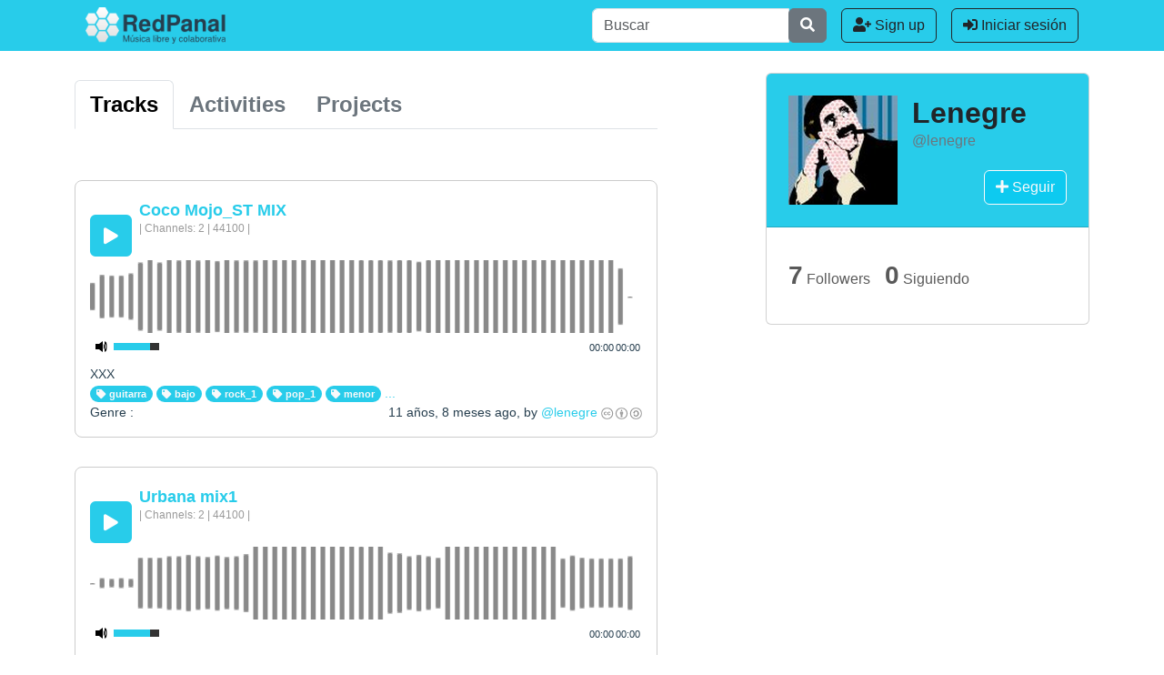

--- FILE ---
content_type: text/html; charset=utf-8
request_url: https://redpanal.org/u/lenegre/
body_size: 5477
content:

<!DOCTYPE html>
<html lang="es">
<head>
 <meta charset="UTF-8" />
 <meta name="viewport" content="width=device-width, initial-scale=1, shrink-to-fit=no">
 <title>RedPanal | @lenegre Tracks</title>
 
 <link href="/static/css/bootstrap-5.3.min.css" rel="stylesheet">
 <link href="/static/fontawesome/css/all.min.css" rel="stylesheet">
 <link href="/static/css/redpanal.css?" rel="stylesheet">
 

 <link href="/static/mediaelements/mediaelementplayer.css" rel="stylesheet">
 <link href="/static/mediaelements/mejs-skins.css" rel="stylesheet">
 <script src="/static/js/jquery.min.js"></script>
 <script src="/static/js/bootstrap-5.3.bundle.min.js"></script>
 <script src="/static/js/redpanal.js"></script>
 <script src="/static/mediaelements/mediaelement-and-player.js"></script>

 <link rel="shortcut icon" href="/static/img/favicon.ico">

 


 <script>

    //var sliderHeight = "100px";

    $(function (){
        $('video,audio').each(function(index, element){
            // console.log("width" + index + ": " + $(this).parent().width()); //debug
            $(this).mediaelementplayer({
               audioWidth: $(this).parent().width(), //old 540 460
               // height of audio player
               audioHeight: 30,
               // initial volume when the player starts
               startVolume: 0.8,
               enableAutosize: true });
        });

        $('.more_block').each(function(){

            var s = $(this).find('.more_block_content');
            var m = $(this).find('.more_block_more');

            var minH = s.css('min-height'); // min must be set in css "min-height"
            var truH = s[0].scrollHeight;   // true element height (overflowed)
            var eleH = s.height() + "px";   // height from css
            var maxH = truH + 20; maxH = maxH + "px" // max height to open (plus margin)
            truH = truH + "px";

            console.log( "minH:" + minH + " eleH:" + eleH  + " truH:" + truH + " maxH:" + maxH ); //debug

            if ( truH > minH ) {
               // set initial height if not, or slide init open
               if ( eleH != minH ) s.css("height", minH );

               // create toogle menu
               var a = $('<a href="#"><i class="fa fa-angle-down"></i> more</a>');
               m.append(a);
               m.css("display", "block" );

               // toogle function
               var open = false;
               a.click(function(){
                  if ( open == true ){
                     s.animate({"height": minH}, {duration: "slow" });
                     a.html('<i class="fa fa-angle-down"></i> more');
                     open = false;
                  } else {
                     s.animate({"height": maxH}, {duration: "slow" });
                     a.html('<i class="fa fa-angle-up"></i> close');
                     open = true;
                  }
               })
            }
        });
    });

 </script>

 <script src="/static/el-pagination/js/el-pagination.js"></script>
 <script>
    $(function (){
        $.endlessPaginate({
            paginateOnScroll: true,
            paginateOnScrollChunkSize: 2,
            paginateOnScrollMargin: 10,
            onCompleted: function() {
             //  http://django-endless-pagination.readthedocs.org/en/latest/javascript.html
               $('video,audio').each(function(index, element){
                  $(this).mediaelementplayer({
                     audioWidth: $(this).parent().width(), //old 540 460
                     // height of audio player
                     audioHeight: 30,
                     // initial volume when the player starts
                     startVolume: 0.8});
              });
            }
        });
    });
 </script>

 <script>

  function follow_unfollow_button(el){
    el.ffobject = {
        "follow_url": $(el).attr("urlFollow"),
        "unfollow_url": $(el).attr("urlUnfollow"),
        "following": $(el).attr("following") === "true",
        "el": el,
        "render": function (){
            text =  '<i class="fa fa-plus"></i> Seguir';
            $(this.el).html(text);
        },
        "toggle": function (){
            this.following = !this.following;
            $(this.el).toggleClass("following unfollowing");
            $(this.el).toggleClass("btn-info btn-warning");
        },
        "hoverin": function (){
            
        },
        "hoverout": function (){
            this.render();
        },
        "click": function(){
            $.post(this.following ? this.unfollow_url : this.follow_url)
            this.toggle();
            this.render();
        }
    }
    if (el.ffobject.following){
        $(el).addClass("following");
        $(el).addClass("btn-warning");

    }
    else{
        $(el).addClass("unfollowing");
        $(el).addClass("btn-info");
    }
    $(el).click(function(){el.ffobject.click()});

    //$(el).hover(function(){$(el).html('<i>hover!</i>');});
    $(el).hover(function(){el.ffobject.hoverin()},function(){el.ffobject.hoverout()});
    el.ffobject.render();
  }
 $(function() {
  $(".follow-unfollow").each(function(index, element){follow_unfollow_button(element)});
 });
 </script>
</head>
<body class="d-flex flex-column  ">
<!-- user agent: Mozilla/5.0 (Macintosh; Intel Mac OS X 10_15_7) AppleWebKit/537.36 (KHTML, like Gecko) Chrome/131.0.0.0 Safari/537.36; ClaudeBot/1.0; +claudebot@anthropic.com) -->
<div id="header" class="">
	<div class="container-fluid bg-primary">

	
		
   	<!-- request.path = /u/lenegre/ -->
  		<div class="container justify-content-between">
		 <nav class="navbar navbar-expand navbar-dark bg-primary" id="actions-menu">
		  <div class="container-fluid">
		
			<a class="navbar-brand d-lg-none brand_small" href="#" data-bs-toggle="modal" data-bs-target="#MainMenu" title="RedPanal"></a>
			<a class="navbar-brand d-none d-lg-block" href="/" title="RedPanal"></a>
			<ul class="navbar-nav ms-auto justify-content-end">
		
 				<li class="nav-item form d-lg-block">
		        	<form class="form-inline" type="get" action="/search/">
		           	<div class="input-group">
		              	<input type="text"
                              class="form-control"
                              placeholder="Buscar"
                              aria-label="Buscar"
                              name="q">
		                 <div class="input-group-append">
                           <button class="btn btn-secondary" type="submit">
		                      <i class="fa fa-search"></i>
		                    </button>
		                 </div>
		              </div>
					</form>
                </li>
 	
         	<li class="nav-item action ms-3">
         		<a 	class="btn btn-outline-dark reduce-size-in-sm" 
         				href="/accounts/signup/" 
         				title="Create account">
         			<i class="fa fa-user-plus"></i
         				> Sign up</a></li>
         	<li class="nav-item action ms-3">
         		<a 	class="btn btn-outline-dark reduce-size-in-sm" 
         				href="/accounts/login/?next=/u/lenegre/" 
         									title="Iniciar sesión">
         			<i class="fa fa-sign-in-alt"
         				></i> Iniciar sesión</a></li>
		
       	</ul>
        </div>
		 </nav>
		</div>
	</div>
	<!-- user menu -->
	
  	<!-- Full screen modal -->
  	<!-- button type="button" class="btn btn-primary" data-bs-toggle="modal" data-bs-target="#MainMenu">test</button> -->
	<div class="modal fade p-0" id="MainMenu" tabindex="-1" aria-labelledby="mainMenulabel" style="display: none;" aria-hidden="true">
	  <div class="modal-dialog modal-fullscreen">
	    <div class="modal-content">
	      <div class="modal-header">
	        <h1 class="modal-title fs-4" id="mainMenulabel">RedPanal</h1>
	        <button type="button" class="btn-close" data-bs-dismiss="modal" aria-label="Close"></button>
	      </div>
	      <div class="modal-body">
	        ...
	      </div>
	      <!-- <div class="modal-footer">
	        <button type="button" class="btn btn-secondary" data-bs-dismiss="modal">Close</button>
	      </div> -->
	    </div>
	  </div>
	</div>
	
			
	
	


	
      <!-- Login and user actions redpanal/templates/base.html -->









</div><!-- /header -->

<div class="container mt-4">
    
<div class="row">
  <div class="col-lg-7 order-lg-1 order-2">     
	
	
	 	
<div class="navbar nav-scroller mt-5 mt-md-4 mt-lg-0">
	<ul class="nav w-100 fs-4 nav-tabs">
		<li class="nav-item">
			<a class="nav-link field icon user-traks active" 
				href="/u/lenegre/">
				<!-- <i class="fa fa-music"></i> -->
				<b>Tracks</b>
			</a>
		</li>
		<li class="nav-item">
			<a class="nav-link field icon user-activities text-secondary" 
				href="/u/lenegre/activities/">
				<!-- <i class="fa fa-comment"></i> -->
				<b>Activities</b>
			</a>
		</li>
		<li class="nav-item">
			<a class="nav-link field icon user-projects text-secondary" 
				href="/u/lenegre/projects/">
				<!-- <i class="fa fa-folder-open"></i> -->
				<b>Projects</b>
			</a>
		</li>
	</ul>
 </div>

	

	
      
      <!-- <h3>Lenegre Tracks</h3> -->
      
      <div class="d-flex flex-column user-track-list">
      


   
<!-- audio/audio_teaaser.html -->
<div class="teaser-audio teaser-box small">

    <div class="top">
       <div class="top-title"><h3><a href="/a/coco-mojo_st-mix/">Coco Mojo_ST MIX</a></h3></div>
       <div class="top-data">
          | 
         Channels: 2 | 
         44100
         
          | 
      </div>
   </div>



AAA
    <audio controls="control" duration="1" preload="none" src="/media/uploads/audios/2014_05/1189.mp3" height="30" width="240" img_waveform_big="">
        <object width="320" height="240" type="application/x-shockwave-flash" data="/static/mediaelements/flashmediaelement.swf">
        </object>
    </audio>
XXX



   
    <div class="small-tags">

   
   <a href="/tag/guitarra/" class="badge rounded-pill bg-primary text-light text-decoration-none"><i class="fa fa-tag"></i> guitarra</a>
   
   <a href="/tag/bajo/" class="badge rounded-pill bg-primary text-light text-decoration-none"><i class="fa fa-tag"></i> bajo</a>
   
   <a href="/tag/rock_1/" class="badge rounded-pill bg-primary text-light text-decoration-none"><i class="fa fa-tag"></i> rock_1</a>
   
   <a href="/tag/pop_1/" class="badge rounded-pill bg-primary text-light text-decoration-none"><i class="fa fa-tag"></i> pop_1</a>
   
   <a href="/tag/menor/" class="badge rounded-pill bg-primary text-light text-decoration-none"><i class="fa fa-tag"></i> menor</a>
   
   <a href="/a/coco-mojo_st-mix/">...</a>

</div>  
    <div class="bottom-date d-flex justify-content-between">      
      <span>Genre : </span>
      <span>11 años, 8 meses ago, by <a href="/u/lenegre/">@lenegre</a> <a class="license" rel="license" href="https://creativecommons.org/licenses/by-sa/4.0/"><img alt="Licencia Creative Commons" style="border-width:0" src="/static/img/rp-cc-by-sa_45.png" /></a></span>
    </div>

</div>






   
<!-- audio/audio_teaaser.html -->
<div class="teaser-audio teaser-box small">

    <div class="top">
       <div class="top-title"><h3><a href="/a/urbana-mix1/">Urbana mix1</a></h3></div>
       <div class="top-data">
          | 
         Channels: 2 | 
         44100
         
          | 
      </div>
   </div>



AAA
    <audio controls="control" duration="1" preload="none" src="/media/uploads/audios/2014_05/380.mp3" height="30" width="240" img_waveform_big="">
        <object width="320" height="240" type="application/x-shockwave-flash" data="/static/mediaelements/flashmediaelement.swf">
        </object>
    </audio>
XXX



   
    <div class="small-tags">

   
   <a href="/tag/electronica/" class="badge rounded-pill bg-primary text-light text-decoration-none"><i class="fa fa-tag"></i> electronica</a>
   
   <a href="/tag/mayor/" class="badge rounded-pill bg-primary text-light text-decoration-none"><i class="fa fa-tag"></i> mayor</a>
   
   <a href="/tag/fa/" class="badge rounded-pill bg-primary text-light text-decoration-none"><i class="fa fa-tag"></i> fa</a>
   
   <a href="/tag/90/" class="badge rounded-pill bg-primary text-light text-decoration-none"><i class="fa fa-tag"></i> 90</a>
   
   <a href="/tag/bateria_1/" class="badge rounded-pill bg-primary text-light text-decoration-none"><i class="fa fa-tag"></i> bateria_1</a>
   
   <a href="/a/urbana-mix1/">...</a>

</div>  
    <div class="bottom-date d-flex justify-content-between">      
      <span>Genre : </span>
      <span>11 años, 8 meses ago, by <a href="/u/lenegre/">@lenegre</a> <a class="license" rel="license" href="https://creativecommons.org/licenses/by-sa/4.0/"><img alt="Licencia Creative Commons" style="border-width:0" src="/static/img/rp-cc-by-sa_45.png" /></a></span>
    </div>

</div>






   
<!-- audio/audio_teaaser.html -->
<div class="teaser-audio teaser-box small">

    <div class="top">
       <div class="top-title"><h3><a href="/a/bateria-funke-escobillas/">Bateria funke escobillas</a></h3></div>
       <div class="top-data">
          | 
         Channels: 2 | 
         44100
         
          | 
      </div>
   </div>



AAA
    <audio controls="control" duration="1" preload="none" src="/media/uploads/audios/2014_05/573.wav" height="30" width="240" img_waveform_big="">
        <object width="320" height="240" type="application/x-shockwave-flash" data="/static/mediaelements/flashmediaelement.swf">
        </object>
    </audio>
XXX



   
    <div class="small-tags">

   
   <a href="/tag/rock_1/" class="badge rounded-pill bg-primary text-light text-decoration-none"><i class="fa fa-tag"></i> rock_1</a>
   
   <a href="/tag/pop_1/" class="badge rounded-pill bg-primary text-light text-decoration-none"><i class="fa fa-tag"></i> pop_1</a>
   
   <a href="/tag/90/" class="badge rounded-pill bg-primary text-light text-decoration-none"><i class="fa fa-tag"></i> 90</a>
   
   <a href="/tag/bateria_2/" class="badge rounded-pill bg-primary text-light text-decoration-none"><i class="fa fa-tag"></i> bateria_2</a>
   
   <a href="/tag/funk_1/" class="badge rounded-pill bg-primary text-light text-decoration-none"><i class="fa fa-tag"></i> funk_1</a>
   
   <a href="/a/bateria-funke-escobillas/">...</a>

</div>  
    <div class="bottom-date d-flex justify-content-between">      
      <span>Genre : </span>
      <span>11 años, 8 meses ago, by <a href="/u/lenegre/">@lenegre</a> <a class="license" rel="license" href="https://creativecommons.org/licenses/by-sa/4.0/"><img alt="Licencia Creative Commons" style="border-width:0" src="/static/img/rp-cc-by-sa_45.png" /></a></span>
    </div>

</div>






   
<!-- audio/audio_teaaser.html -->
<div class="teaser-audio teaser-box small">

    <div class="top">
       <div class="top-title"><h3><a href="/a/mucho-rock/">Mucho Rock</a></h3></div>
       <div class="top-data">
          | 
         Channels: 2 | 
         44100
         
          | 
      </div>
   </div>



AAA
    <audio controls="control" duration="1" preload="none" src="/media/uploads/audios/2014_05/260.mp3" height="30" width="240" img_waveform_big="">
        <object width="320" height="240" type="application/x-shockwave-flash" data="/static/mediaelements/flashmediaelement.swf">
        </object>
    </audio>
XXX



   
    <div class="small-tags">

   
   <a href="/tag/guitarra/" class="badge rounded-pill bg-primary text-light text-decoration-none"><i class="fa fa-tag"></i> guitarra</a>
   
   <a href="/tag/bajo/" class="badge rounded-pill bg-primary text-light text-decoration-none"><i class="fa fa-tag"></i> bajo</a>
   
   <a href="/tag/rock_1/" class="badge rounded-pill bg-primary text-light text-decoration-none"><i class="fa fa-tag"></i> rock_1</a>
   
   <a href="/tag/80/" class="badge rounded-pill bg-primary text-light text-decoration-none"><i class="fa fa-tag"></i> 80</a>
   
   <a href="/tag/mayor/" class="badge rounded-pill bg-primary text-light text-decoration-none"><i class="fa fa-tag"></i> mayor</a>
   
   <a href="/a/mucho-rock/">...</a>

</div>  
    <div class="bottom-date d-flex justify-content-between">      
      <span>Genre : </span>
      <span>11 años, 8 meses ago, by <a href="/u/lenegre/">@lenegre</a> <a class="license" rel="license" href="https://creativecommons.org/licenses/by-sa/4.0/"><img alt="Licencia Creative Commons" style="border-width:0" src="/static/img/rp-cc-by-sa_45.png" /></a></span>
    </div>

</div>






   
<!-- audio/audio_teaaser.html -->
<div class="teaser-audio teaser-box small">

    <div class="top">
       <div class="top-title"><h3><a href="/a/zapada-en-mi-menor-loop/">Zapada en Mi menor LOOP</a></h3></div>
       <div class="top-data">
          | 
         Channels: 2 | 
         44100
         
          | 
      </div>
   </div>



AAA
    <audio controls="control" duration="1" preload="none" src="/media/uploads/audios/2014_05/193.mp3" height="30" width="240" img_waveform_big="">
        <object width="320" height="240" type="application/x-shockwave-flash" data="/static/mediaelements/flashmediaelement.swf">
        </object>
    </audio>
XXX



   
    <div class="small-tags">

   
   <a href="/tag/guitarra/" class="badge rounded-pill bg-primary text-light text-decoration-none"><i class="fa fa-tag"></i> guitarra</a>
   
   <a href="/tag/bpm/" class="badge rounded-pill bg-primary text-light text-decoration-none"><i class="fa fa-tag"></i> bpm</a>
   
   <a href="/tag/menor/" class="badge rounded-pill bg-primary text-light text-decoration-none"><i class="fa fa-tag"></i> menor</a>
   
   <a href="/tag/bateria_1/" class="badge rounded-pill bg-primary text-light text-decoration-none"><i class="fa fa-tag"></i> bateria_1</a>
   
   <a href="/tag/mi/" class="badge rounded-pill bg-primary text-light text-decoration-none"><i class="fa fa-tag"></i> mi</a>
   
   <a href="/a/zapada-en-mi-menor-loop/">...</a>

</div>  
    <div class="bottom-date d-flex justify-content-between">      
      <span>Genre : </span>
      <span>11 años, 8 meses ago, by <a href="/u/lenegre/">@lenegre</a> <a class="license" rel="license" href="https://creativecommons.org/licenses/by-sa/4.0/"><img alt="Licencia Creative Commons" style="border-width:0" src="/static/img/rp-cc-by-sa_45.png" /></a></span>
    </div>

</div>








    <div class="endless_container">
        <a class="endless_more" href="/u/lenegre/?page=2"
            data-el-querystring-key="page">Más resultados</a>
        <div class="endless_loading" style="display: none;">loading</div>
    </div>



      </div>

  </div>
  <div class="col-lg-4 ms-auto order-lg-2 order-1">
   
   
<div class="user-profile profmode-default block card" >
<!-- request.user: AnonymousUser - user: lenegre - user.username: lenegre -->
 <div class="card-header d-flex bg-primary d-flex p-4">
	<span class="user-profile-img me-3">
   
		<a href="/u/lenegre/" title="Go to @lenegre profile"><img src="/media/avatars/54/resized/120/120/lenegre_2.png" width="120" height="120" alt="User Avatar" />
</a>
   
	</span>

   	
   <div class="header-info-wrapper flex-grow-1 d-flex flex-column justify-content-between">	
		<div class="user-name-wrapper">
	     	<h1 class="real-name m-0 fs-2"
	     		><a
	     			href="/u/lenegre/" 
	     			title="Go to @lenegre profile"
	     			class="text-dark text-decoration-none"
	     		><b>Lenegre</b></a
	     	></h1>
	       	<div class="user-name text-secondary text-decoration-none"
	       		>@lenegre 
	       		
	       	</div>
		</div>
		
		<div class="nav w-100 justify-content-end user-action-items">
	       
	           

  <div class="followers-link">
    <button class="btn btn-outline-light follow-unfollow" type="button" onclick="location.href='/accounts/login/'">BTN</button>
  </div>



	       
		</div>
	</div>
 </div>
 <div class="card-body">
   	
   	
  	<div class="navbar navbar-expand user-stats-wrapper">
  	  <div class="navbar-nav">
	   <a class="nav-link user-followers" href="/activity/followers/3/54/">
	      <b class="fs-3">7</b> Followers
	   </a>
	   <a class="nav-link user-following" href="/activity/following/54/">
	   	<b class="fs-3">0</b>	Siguiendo
	   </a>
	  </div>
   </div>

     
 </div>     
</div>



	

  </div>
</div>

</div>



<div id="footer" class="bg-dark mt-auto px-3">
	<div class="container py-3">
      
		<div class="row" >
			<div class="col-md-6 ">
				<p class="text-light small text-center pt-2">
				
				This is Free Software licensed under <a href="http://www.gnu.org/licenses/agpl.txt" >AGPL</a>.<br class="d-lg-none"> 
				<!-- Get <a href="https://github.com/RedPanal/redpanal">the code!</a>.<br> -->
				Current version is <a href="https://github.com/RedPanal/redpanal/commit/"></a>.<br class="d-lg-none">
				
				Hosteado por <a href="http://www.codigosur.org">Código Sur</a>
				</p>
			</div>
			<div class="col-md-4 mb-3">
				<div class="nav justify-content-center small a-custom-primary">
					<span class="nav-item">
						<a class="nav-link px-2" href="http://blog.redpanal.org/" title="Blog Oficial de RedPanal!">Blog</a>
					</span>
					<span class="nav-item">
						<a class="nav-link px-2" href="http://twitter.com/redpanal" ><i class="fab fa-twitter-square pe-1"></i><span class="hide-text">Twitter</span></a>
					</span>
					<span class="nav-item">
						<a class="nav-link px-2" href="https://www.facebook.com/pages/RedPanal/10150092707335128?fref=ts"><i class="fab fa-facebook-square pe-1"></i><span class="hide-text">Facebook</span></a>
					</span>
					<span class="nav-item">
						<a class="nav-link px-2" href="https://github.com/RedPanal/redpanal" title="Get the code!" ><i class="fab fa-github-square pe-1"></i><span class="hide-text">Github</span></a>
					</span>
				</div>
			</div>
			<div class="col-md-2">
				<div id="logo_mecenazgo" class="mx-auto"></div>
			</div>
		</div>
   	
	</div>
</div>


   


</body>


--- FILE ---
content_type: application/javascript
request_url: https://redpanal.org/static/js/redpanal.js
body_size: 344
content:

$(function() {

  /* Comments */
  // Add reply action
  $("body").on("click", "button.comment-reply", function () {
        var username = $(this).data("username");
        $('html,body').animate({scrollTop: 0}, 500);
        var input = $("#id_msg");
        input.focus();
        input.val("@"+username + " ");
    });
});

